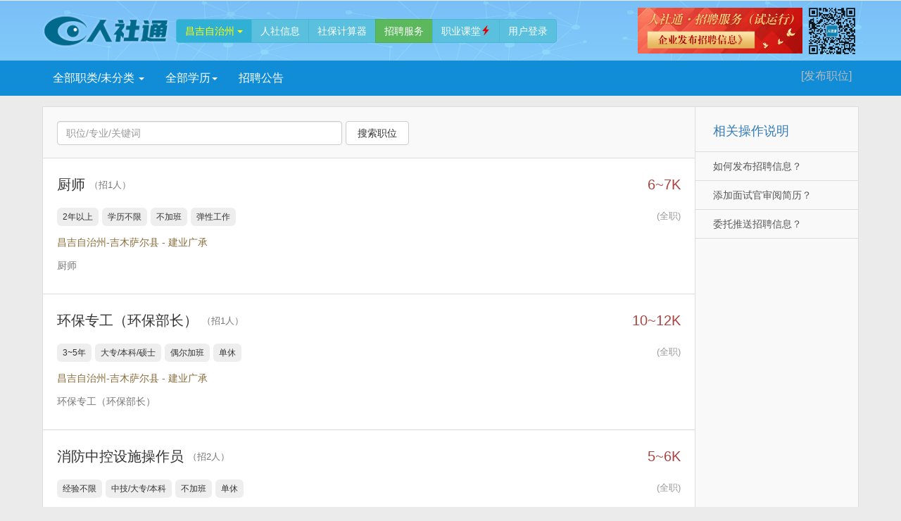

--- FILE ---
content_type: text/html; charset=utf-8
request_url: https://job.m12333.cn/job/changji.aspx
body_size: 10029
content:
<!DOCTYPE html>
<html>
<head>
    <meta http-equiv="Cache-Control" content="no-transform" />
    <meta http-equiv="Cache-Control" content="no-siteapp" />
    <meta charset="utf-8" />
    <meta http-equiv="X-UA-Compatible" content="IE=edge">
    <meta name="renderer" content="webkit">
    <meta name="viewport" content="width=device-width, initial-scale=1.0" />
        <meta name="keywords" content="昌吉,招聘信息,找工作,招聘,招工,职位" />
        <meta name="description" content="昌吉自治州最新招聘职位：厨师、环保专工（环保部长）、消防中控设施操作员、安全员、生产一线普工、维修工、技术人员、生产经理、普工、销售经理，欢迎在线投简历！" />
    <title>昌吉自治州招聘信息_昌吉找工作_人社通招聘服务</title>
    
    
        <link rel="stylesheet" href="/lib/bootstrap/dist/css/bootstrap.min.css" />
        <link rel="stylesheet" href="/css/site.css?v=puDaVbwZa3qwJVXlAyDLubH21zbQ0rT28ZUJi-rMEeU" />
    

    

</head>

<body onscroll="$('#xsMenuBtn').blur();">
    <header id="top" role="banner">
        <div class="bg-primary pinned visible-xs" style="height:1px;padding:0;margin:0;z-index:9"></div>
        <p id="onload" class="bg-danger" style="z-index:8;position:fixed;top:0;left:45%;padding:5px;display:none;">正在加载…</p>
        <div class="container-fluid" style="background-color:#7DC4F8; padding:0px;background-image:url(/images/bg.jpg); background-repeat:repeat;">
            <div class="container" style="padding:0 0 10px 0;position:relative;background-image:url(/images/bgstarx.png);background-repeat:repeat;">
                <nav style="padding:18px 0 7px 0;">
                    <a href="https://m12333.cn/changji.aspx"><img src="/images/logo.png" class="hidden-xs" style="height:50px"><img class="visible-xs" src="/images/logo_xs.png" style="height:50px;"></a>
                    <div class="btn-group btn-logon" role="group">
                        <div class="btn-group" role="group">
                            <a class="btn btn-info" id="btn-area" style="color:#ff0;background-color:#31B0D5" data-toggle="dropdown" aria-haspopup="true" aria-expanded="false">
                                昌吉自治州
                                <span class="caret"></span>
                            </a>
                            <ul class="dropdown-menu" aria-labelledby="btn-area" style="min-width:120px">
                                <li><a href="javascript:void(0);" class="modal-province-a" style="color:#A94442;" data-toggle="modal" data-target="#provinceModal"><span class="glyphicon glyphicon-transfer" aria-hidden="true"></span> 切换省份...</a></li>
                                <li role="separator" class="divider" style="margin:5px 0 5px 0;"></li>
                                    <li><a href="/job/xinjiang.aspx">新疆自治区</a></li>
                                    <li><a href="/job/wulumuqi.aspx">乌鲁木齐市</a></li>
                                    <li><a href="/job/kelamayi.aspx">克拉玛依市</a></li>
                                    <li><a href="/job/tulufan.aspx">吐鲁番市</a></li>
                                    <li><a href="/job/hami.aspx">哈密市</a></li>
                                    <li><a href="/job/changji.aspx">昌吉自治州</a></li>
                                    <li><a href="/job/boertala.aspx">博尔塔拉</a></li>
                                    <li><a href="/job/bayinguoleng.aspx">巴音郭楞</a></li>
                                    <li><a href="/job/akesu.aspx">阿克苏地区</a></li>
                                    <li><a href="/job/kezilesu.aspx">克孜勒苏</a></li>
                                    <li><a href="/job/kashi.aspx">喀什地区</a></li>
                                    <li><a href="/job/hetian.aspx">和田地区</a></li>
                                    <li><a href="/job/yili.aspx">伊犁自治州</a></li>
                                    <li><a href="/job/tacheng.aspx">塔城地区</a></li>
                                    <li><a href="/job/aletai.aspx">阿勒泰地区</a></li>
                                    <li><a href="/job/shihezi.aspx">石河子市</a></li>
                                    <li><a href="/job/alaer.aspx">阿拉尔市</a></li>
                                    <li><a href="/job/tumushuke.aspx">图木舒克市</a></li>
                                    <li><a href="/job/wujiaqu.aspx">五家渠市</a></li>
                                    <li><a href="/job/beitun.aspx">北屯市</a></li>
                                    <li><a href="/job/tiemenguan.aspx">铁门关市</a></li>
                                    <li><a href="/job/shuanghe.aspx">双河市</a></li>
                                    <li><a href="/job/kekelada.aspx">可克达拉市</a></li>
                                    <li><a href="/job/kunyu.aspx">昆玉市</a></li>
                                    <li><a href="/job/huyanghe.aspx">胡杨河市</a></li>
                                    <li><a href="/job/xinxing.aspx">新星市</a></li>
                                    <li><a href="/job/baiyang.aspx">白杨市</a></li>
                            </ul>
                        </div>
                        <div class="btn-group visible-xs" role="group">
                            <a class="btn btn-success" id="btn-site" data-toggle="dropdown" aria-haspopup="true" aria-expanded="false">
                                招聘服务
                                <span class="caret"></span>
                            </a>
                            <ul class="dropdown-menu" aria-labelledby="btn-site" style="min-width:120px">
                                <li><a href="https://m12333.cn/search/changji.aspx">人社信息</a></li>
                                    <li role="separator" class="divider" style="margin:5px 0 5px 0;"></li>
                                    <li><a href="https://job.m12333.cn/job/changji.aspx">招聘服务</a></li>
                                    <li role="separator" class="divider" style="margin:5px 0 5px 0;"></li>
                                    <li><a href="https://m12333.cn/cat">社保计算器</a></li>
                                    <li role="separator" class="divider" style="margin:5px 0 5px 0;"></li>
                                    <li><a href="https://m12333.cn/peixun">职业课堂</a></li>
                                <li role="separator" class="divider" style="margin:5px 0 5px 0;"></li>
                                <li><a href="https://m12333.cn/manage">用户中心</a></li>
                            </ul>
                        </div>
                        <a class="btn hidden-xs btn-info" href="https://m12333.cn/search/changji.aspx">人社信息</a>
                            <a class="btn hidden-xs hidden-sm btn-info" target="_blank" href="https://m12333.cn/cat">社保计算器</a>
                            <a class="btn hidden-xs btn-success" href="https://job.m12333.cn/job/changji.aspx">招聘服务</a>
                            <a class="btn hidden-xs hidden-sm btn-info" href="https://m12333.cn/peixun">职业课堂<span class="glyphicon glyphicon-flash" style="color:#DD0000;"></span></a>
                                <a class="btn btn-info" id="btnLogin" href="javascript:void(0);" onclick="login(this);"><span class="hidden-xs">用户</span>登录</a>
                    </div>
                            <a href="javascript:void(0);" onclick="login(this);">
                                <img class="hidden-sm hidden-xs hidden-md" title="人力资源和社会保障信息服务" alt="人力资源和社会保障信息服务" src="/images/test8.jpg" style="height:65px; position:absolute;top:10px; right:85px;">
                            </a>
                    <img class="hidden-xs imgmask" title="人力资源和社会保障信息服务公众号" alt="人力资源和社会保障信息服务公众号" src="/images/qrx.png" style="height:76px;position:absolute;top:5px; right:5px;" />
                </nav>
            </div>
        </div>

        

    <nav class="navbar-blue" style="z-index:2;margin:0; padding:0;min-height:30px;">

        <div class="container" style="padding-left:5px;padding-right:5px;">

            <div>
                <ul id="TopBarMenu" class="nav navbar-nav autobar" style="font-size:16px;">
                    <li class="dropdown">
                        <a href="#" class="dropdown-toggle" data-toggle="dropdown" role="button" aria-haspopup="true" aria-expanded="false" style=''>全部职类/未分类 <span class="caret"></span></a>
                        <ul class="dropdown-menu">
                                <li><a style="padding-top:5px;padding-bottom:5px;" href="/job/changji.aspx">全部职类/未分类</a></li>
                                <li><a style="padding-top:5px;padding-bottom:5px;" href="/job/changji.aspx?jobgroup=1100">硬件/电子/通信</a></li>
                                <li><a style="padding-top:5px;padding-bottom:5px;" href="/job/changji.aspx?jobgroup=1200">软件/IT技术</a></li>
                                <li><a style="padding-top:5px;padding-bottom:5px;" href="/job/changji.aspx?jobgroup=1300">前端/平面/视觉设计</a></li>
                                <li><a style="padding-top:5px;padding-bottom:5px;" href="/job/changji.aspx?jobgroup=1400">新媒体/互联网/电商</a></li>
                                    <li role="separator" class="divider" style="margin-bottom:5px;margin-top:5px;"></li>
                                <li><a style="padding-top:5px;padding-bottom:5px;" href="/job/changji.aspx?jobgroup=2100">技工/操作工/普工</a></li>
                                <li><a style="padding-top:5px;padding-bottom:5px;" href="/job/changji.aspx?jobgroup=2200">工艺技术/设计/工程师</a></li>
                                <li><a style="padding-top:5px;padding-bottom:5px;" href="/job/changji.aspx?jobgroup=2300">人事/行政/文职</a></li>
                                <li><a style="padding-top:5px;padding-bottom:5px;" href="/job/changji.aspx?jobgroup=2350">财务/税务/审计</a></li>
                                <li><a style="padding-top:5px;padding-bottom:5px;" href="/job/changji.aspx?jobgroup=2400">市场/商务/销售/采购</a></li>
                                <li><a style="padding-top:5px;padding-bottom:5px;" href="/job/changji.aspx?jobgroup=2500">质量/安全/生产管理</a></li>
                                <li><a style="padding-top:5px;padding-bottom:5px;" href="/job/changji.aspx?jobgroup=2600">主管/经理/总监/高管</a></li>
                                    <li role="separator" class="divider" style="margin-bottom:5px;margin-top:5px;"></li>
                                <li><a style="padding-top:5px;padding-bottom:5px;" href="/job/changji.aspx?jobgroup=3100">零售/服务/酒店/餐饮</a></li>
                                <li><a style="padding-top:5px;padding-bottom:5px;" href="/job/changji.aspx?jobgroup=3200">医护/药业/健康</a></li>
                                <li><a style="padding-top:5px;padding-bottom:5px;" href="/job/changji.aspx?jobgroup=3300">物业/保安/家政</a></li>
                                <li><a style="padding-top:5px;padding-bottom:5px;" href="/job/changji.aspx?jobgroup=3400">工程/建筑/施工/安装</a></li>
                                <li><a style="padding-top:5px;padding-bottom:5px;" href="/job/changji.aspx?jobgroup=3500">交通/运输/物流/仓储</a></li>
                                    <li role="separator" class="divider" style="margin-bottom:5px;margin-top:5px;"></li>
                                <li><a style="padding-top:5px;padding-bottom:5px;" href="/job/changji.aspx?jobgroup=4100">金融/证券/银行/保险</a></li>
                                <li><a style="padding-top:5px;padding-bottom:5px;" href="/job/changji.aspx?jobgroup=4200">教育/培训/咨询</a></li>
                                <li><a style="padding-top:5px;padding-bottom:5px;" href="/job/changji.aspx?jobgroup=9900">其它职位</a></li>
                        </ul>
                    </li>
                </ul>

                <ul class="nav navbar-nav autobar" style="font-size:16px;">
                    <li class="dropdown">
                        <a href="#" class="dropdown-toggle" data-toggle="dropdown" role="button" aria-haspopup="true" aria-expanded="false" style=''><span class='hidden-xs'>全部</span>学历<span class="caret"></span></a>
                        <ul class="dropdown-menu">
                            <li><a style="padding-top:6px;padding-bottom:6px;" href="/job/changji.aspx">全部学历</a></li>
                            <li><a style="padding-top:6px;padding-bottom:6px;" href="/job/changji.aspx?edu=11">博士</a></li>
                            <li><a style="padding-top:6px;padding-bottom:6px;" href="/job/changji.aspx?edu=14">硕士</a></li>
                            <li><a style="padding-top:6px;padding-bottom:6px;" href="/job/changji.aspx?edu=21">本科</a></li>
                            <li><a style="padding-top:6px;padding-bottom:6px;" href="/job/changji.aspx?edu=31">大专</a></li>
                            <li><a style="padding-top:6px;padding-bottom:6px;" href="/job/changji.aspx?edu=40">中技</a></li>
                            <li><a style="padding-top:6px;padding-bottom:6px;" href="/job/changji.aspx?edu=61">高中</a></li>
                            <li><a style="padding-top:6px;padding-bottom:6px;" href="/job/changji.aspx?edu=90">初中</a></li>
                        </ul>
                    </li>
                </ul>

                <ul class="nav navbar-nav autobar" style="font-size:16px;">
                    <li class="dropdown">
                        <a href="https://m12333.cn/zhaopin/changji.aspx">
                            招聘公告
                        </a>
                    </li>
                </ul>

                <p class="navbar-text navbar-right hidden-xs" style="font-size:16px;line-height:16px;padding:0;margin:14px 10px 0 0;">
                        <a class="link-no-underline" style="color: #bbb;" href="javascript:void(0);" onclick="login(this);">
                            [发布<span class="hidden-xs">职位</span>]
                        </a>
                </p>
            </div>

        </div>

    </nav>




    </header>





<div class="container body-content">
    <table style="width:100%;">
        <tr>
            <td class="rightcontent">
                <div class="rightcontentbox" style="padding-top:20px;padding-bottom:18px;background-color:#F9F9F9;">
                    <form method="get">
                        <table style="width:100%;max-width:500px;">
                            <tr>
                                <td style="padding-right:5px;">
                                    <input type="text" id="jobkw" name="kw" value="" autocomplete="off" class="form-control" placeholder="职位/专业/关键词" style="width:100%;max-width:100%;" />
                                </td>
                                <td style="width:90px;">
                                    <button style="width:90px;" type="submit" id="submitsojob" class="btn btn-default">搜索职位</button>
                                </td>
                            </tr>
                        </table>
                    </form>
                </div>

                <div class="hidden-lg hidden-md" style="height:10px;"></div>

                        <div class="rightcontentbox">

                            <a class="link-no-underline" onmouseover='$(this).parent().css("background-color", "#fbfbfb"); ' onmouseout='$(this).parent().css("background-color", "#fff");' href="/job/smfu.html">

                                <h1 class="text-333">
                                    厨师
                                    <span class="text-muted hidden-xs" style="font-size:13px;vertical-align:top;">（招1人）</span><span class="text-danger" style="float:right;">6~7K</span>
                                </h1>

                                <p class="text-333" style="margin-bottom:10px;">
                                    <span class="img-rounded span-button-sm">2年以上</span>
                                    <span class="img-rounded span-button-sm">学历不限</span>
                                    <span class="img-rounded span-button-sm">不加班</span>
                                        <span class="img-rounded span-button-sm">弹性工作</span>
                                    <span class="muted" style="float:right;font-size:13px;">(全职)</span>
                                </p>

                                <p class="small text-warning">昌吉自治州-吉木萨尔县<span> - 建业广承</span></p>
                                <p class="small text-muted" style="word-break:break-all;">厨师</p>
                            </a>

                        </div>
                            <div class="hidden-lg hidden-md" style="height:10px;"></div>
                        <div class="rightcontentbox">

                            <a class="link-no-underline" onmouseover='$(this).parent().css("background-color", "#fbfbfb"); ' onmouseout='$(this).parent().css("background-color", "#fff");' href="/job/spuf.html">

                                <h1 class="text-333">
                                    环保专工（环保部长）
                                    <span class="text-muted hidden-xs" style="font-size:13px;vertical-align:top;">（招1人）</span><span class="text-danger" style="float:right;">10~12K</span>
                                </h1>

                                <p class="text-333" style="margin-bottom:10px;">
                                    <span class="img-rounded span-button-sm">3~5年</span>
                                    <span class="img-rounded span-button-sm">大专/本科/硕士</span>
                                    <span class="img-rounded span-button-sm">偶尔加班</span>
                                        <span class="img-rounded span-button-sm">单休</span>
                                    <span class="muted" style="float:right;font-size:13px;">(全职)</span>
                                </p>

                                <p class="small text-warning">昌吉自治州-吉木萨尔县<span> - 建业广承</span></p>
                                <p class="small text-muted" style="word-break:break-all;">环保专工（环保部长）</p>
                            </a>

                        </div>
                            <div class="hidden-lg hidden-md" style="height:10px;"></div>
                        <div class="rightcontentbox">

                            <a class="link-no-underline" onmouseover='$(this).parent().css("background-color", "#fbfbfb"); ' onmouseout='$(this).parent().css("background-color", "#fff");' href="/job/spud.html">

                                <h1 class="text-333">
                                    消防中控设施操作员
                                    <span class="text-muted hidden-xs" style="font-size:13px;vertical-align:top;">（招2人）</span><span class="text-danger" style="float:right;">5~6K</span>
                                </h1>

                                <p class="text-333" style="margin-bottom:10px;">
                                    <span class="img-rounded span-button-sm">经验不限</span>
                                    <span class="img-rounded span-button-sm">中技/大专/本科</span>
                                    <span class="img-rounded span-button-sm">不加班</span>
                                        <span class="img-rounded span-button-sm">单休</span>
                                    <span class="muted" style="float:right;font-size:13px;">(全职)</span>
                                </p>

                                <p class="small text-warning">昌吉自治州-吉木萨尔县<span> - 建业广承</span></p>
                                <p class="small text-muted" style="word-break:break-all;">消防中控设施操作员</p>
                            </a>

                        </div>
                            <div class="hidden-lg hidden-md" style="height:10px;"></div>
                        <div class="rightcontentbox">

                            <a class="link-no-underline" onmouseover='$(this).parent().css("background-color", "#fbfbfb"); ' onmouseout='$(this).parent().css("background-color", "#fff");' href="/job/spuc.html">

                                <h1 class="text-333">
                                    安全员
                                    <span class="text-muted hidden-xs" style="font-size:13px;vertical-align:top;">（招2人）</span><span class="text-danger" style="float:right;">6~7K</span>
                                </h1>

                                <p class="text-333" style="margin-bottom:10px;">
                                    <span class="img-rounded span-button-sm">3~5年</span>
                                    <span class="img-rounded span-button-sm">中技/大专/本科</span>
                                    <span class="img-rounded span-button-sm">偶尔加班</span>
                                        <span class="img-rounded span-button-sm">双休</span>
                                    <span class="muted" style="float:right;font-size:13px;">(全职)</span>
                                </p>

                                <p class="small text-warning">昌吉自治州-吉木萨尔县<span> - 建业广承</span></p>
                                <p class="small text-muted" style="word-break:break-all;">安全员</p>
                            </a>

                        </div>
                            <div class="hidden-lg hidden-md" style="height:10px;"></div>
                        <div class="rightcontentbox">

                            <a class="link-no-underline" onmouseover='$(this).parent().css("background-color", "#fbfbfb"); ' onmouseout='$(this).parent().css("background-color", "#fff");' href="/job/spub.html">

                                <h1 class="text-333">
                                    生产一线普工
                                    <span class="text-muted hidden-xs" style="font-size:13px;vertical-align:top;">（招20人）</span><span class="text-danger" style="float:right;">6K</span>
                                </h1>

                                <p class="text-333" style="margin-bottom:10px;">
                                    <span class="img-rounded span-button-sm">经验不限</span>
                                    <span class="img-rounded span-button-sm">学历不限</span>
                                    <span class="img-rounded span-button-sm">偶尔加班</span>
                                        <span class="img-rounded span-button-sm">双休</span>
                                    <span class="muted" style="float:right;font-size:13px;">(全职)</span>
                                </p>

                                <p class="small text-warning">昌吉自治州-吉木萨尔县<span> - 建业广承</span></p>
                                <p class="small text-muted" style="word-break:break-all;">生产一线普工</p>
                            </a>

                        </div>
                            <div class="hidden-lg hidden-md" style="height:10px;"></div>
                        <div class="rightcontentbox">

                            <a class="link-no-underline" onmouseover='$(this).parent().css("background-color", "#fbfbfb"); ' onmouseout='$(this).parent().css("background-color", "#fff");' href="/job/spua.html">

                                <h1 class="text-333">
                                    维修工
                                    <span class="text-muted hidden-xs" style="font-size:13px;vertical-align:top;">（招2人）</span><span class="text-danger" style="float:right;">8~9K</span>
                                </h1>

                                <p class="text-333" style="margin-bottom:10px;">
                                    <span class="img-rounded span-button-sm">3~5年</span>
                                    <span class="img-rounded span-button-sm">高中/中技/大专/本科</span>
                                    <span class="img-rounded span-button-sm">偶尔加班</span>
                                        <span class="img-rounded span-button-sm">双休</span>
                                    <span class="muted" style="float:right;font-size:13px;">(全职)</span>
                                </p>

                                <p class="small text-warning">昌吉自治州-吉木萨尔县<span> - 建业广承</span></p>
                                <p class="small text-muted" style="word-break:break-all;">维修工</p>
                            </a>

                        </div>
                            <div class="hidden-lg hidden-md" style="height:10px;"></div>
                        <div class="rightcontentbox">

                            <a class="link-no-underline" onmouseover='$(this).parent().css("background-color", "#fbfbfb"); ' onmouseout='$(this).parent().css("background-color", "#fff");' href="/job/smpi.html">

                                <h1 class="text-333">
                                    技术人员
                                    <span class="text-muted hidden-xs" style="font-size:13px;vertical-align:top;">（招3人）</span><span class="text-danger" style="float:right;">4~6K</span>
                                </h1>

                                <p class="text-333" style="margin-bottom:10px;">
                                    <span class="img-rounded span-button-sm">经验不限</span>
                                    <span class="img-rounded span-button-sm">大专</span>
                                    <span class="img-rounded span-button-sm">偶尔加班</span>
                                        <span class="img-rounded span-button-sm">单休</span>
                                    <span class="muted" style="float:right;font-size:13px;">(全职)</span>
                                </p>

                                <p class="small text-warning">昌吉自治州-呼图壁县<span> - 新疆九丰种业</span></p>
                                <p class="small text-muted" style="word-break:break-all;">技术人员</p>
                            </a>

                        </div>
                            <div class="hidden-lg hidden-md" style="height:10px;"></div>
                        <div class="rightcontentbox">

                            <a class="link-no-underline" onmouseover='$(this).parent().css("background-color", "#fbfbfb"); ' onmouseout='$(this).parent().css("background-color", "#fff");' href="/job/smpw.html">

                                <h1 class="text-333">
                                    生产经理
                                    <span class="text-muted hidden-xs" style="font-size:13px;vertical-align:top;">（招1人）</span><span class="text-danger" style="float:right;">6~9K</span>
                                </h1>

                                <p class="text-333" style="margin-bottom:10px;">
                                    <span class="img-rounded span-button-sm">5年以上</span>
                                    <span class="img-rounded span-button-sm">大专</span>
                                    <span class="img-rounded span-button-sm">偶尔加班</span>
                                        <span class="img-rounded span-button-sm">单休</span>
                                    <span class="muted" style="float:right;font-size:13px;">(全职)</span>
                                </p>

                                <p class="small text-warning">昌吉自治州-呼图壁县<span> - 新疆九丰种业</span></p>
                                <p class="small text-muted" style="word-break:break-all;">生产经理</p>
                            </a>

                        </div>
                            <div class="hidden-lg hidden-md" style="height:10px;"></div>
                        <div class="rightcontentbox">

                            <a class="link-no-underline" onmouseover='$(this).parent().css("background-color", "#fbfbfb"); ' onmouseout='$(this).parent().css("background-color", "#fff");' href="/job/smps.html">

                                <h1 class="text-333">
                                    普工
                                    <span class="text-muted hidden-xs" style="font-size:13px;vertical-align:top;">（招3人）</span><span class="text-danger" style="float:right;">4~6K</span>
                                </h1>

                                <p class="text-333" style="margin-bottom:10px;">
                                    <span class="img-rounded span-button-sm">经验不限</span>
                                    <span class="img-rounded span-button-sm">学历不限</span>
                                    <span class="img-rounded span-button-sm">偶尔加班</span>
                                        <span class="img-rounded span-button-sm">单休</span>
                                    <span class="muted" style="float:right;font-size:13px;">(全职)</span>
                                </p>

                                <p class="small text-warning">昌吉自治州-呼图壁县<span> - 新疆九丰种业</span></p>
                                <p class="small text-muted" style="word-break:break-all;">普工</p>
                            </a>

                        </div>
                            <div class="hidden-lg hidden-md" style="height:10px;"></div>
                        <div class="rightcontentbox">

                            <a class="link-no-underline" onmouseover='$(this).parent().css("background-color", "#fbfbfb"); ' onmouseout='$(this).parent().css("background-color", "#fff");' href="/job/smpp.html">

                                <h1 class="text-333">
                                    销售经理
                                    <span class="text-muted hidden-xs" style="font-size:13px;vertical-align:top;">（招1人）</span><span class="text-danger" style="float:right;">5~8K</span>
                                </h1>

                                <p class="text-333" style="margin-bottom:10px;">
                                    <span class="img-rounded span-button-sm">5年以上</span>
                                    <span class="img-rounded span-button-sm">大专</span>
                                    <span class="img-rounded span-button-sm">偶尔加班</span>
                                        <span class="img-rounded span-button-sm">单休</span>
                                    <span class="muted" style="float:right;font-size:13px;">(全职)</span>
                                </p>

                                <p class="small text-warning">昌吉自治州-呼图壁县<span> - 新疆九丰种业</span></p>
                                <p class="small text-muted" style="word-break:break-all;">销售经理</p>
                            </a>

                        </div>
                            <div class="hidden-lg hidden-md" style="height:10px;"></div>
                        <div class="rightcontentbox">

                            <a class="link-no-underline" onmouseover='$(this).parent().css("background-color", "#fbfbfb"); ' onmouseout='$(this).parent().css("background-color", "#fff");' href="/job/smpm.html">

                                <h1 class="text-333">
                                    销售人员
                                    <span class="text-muted hidden-xs" style="font-size:13px;vertical-align:top;">（招5人）</span><span class="text-danger" style="float:right;">3~6K</span>
                                </h1>

                                <p class="text-333" style="margin-bottom:10px;">
                                    <span class="img-rounded span-button-sm">经验不限</span>
                                    <span class="img-rounded span-button-sm">大专</span>
                                    <span class="img-rounded span-button-sm">偶尔加班</span>
                                        <span class="img-rounded span-button-sm">单休</span>
                                    <span class="muted" style="float:right;font-size:13px;">(全职)</span>
                                </p>

                                <p class="small text-warning">昌吉自治州-呼图壁县<span> - 新疆九丰种业</span></p>
                                <p class="small text-muted" style="word-break:break-all;">销售</p>
                            </a>

                        </div>
                            <div class="hidden-lg hidden-md" style="height:10px;"></div>
                        <div class="rightcontentbox">

                            <a class="link-no-underline" onmouseover='$(this).parent().css("background-color", "#fbfbfb"); ' onmouseout='$(this).parent().css("background-color", "#fff");' href="/job/pemb.html">

                                <h1 class="text-333">
                                    支行分管个人业务副行长
                                    <span class="text-muted hidden-xs" style="font-size:13px;vertical-align:top;">（招1人）</span><span class="text-danger" style="float:right;">20~30K</span>
                                </h1>

                                <p class="text-333" style="margin-bottom:10px;">
                                    <span class="img-rounded span-button-sm">5年以上</span>
                                    <span class="img-rounded span-button-sm">本科/硕士</span>
                                    <span class="img-rounded span-button-sm">不加班</span>
                                        <span class="img-rounded span-button-sm">双休</span>
                                    <span class="muted" style="float:right;font-size:13px;">(全职)</span>
                                </p>

                                <p class="small text-warning">昌吉自治州-昌吉市<span> - 华夏银行昌吉分行</span></p>
                                <p class="small text-muted" style="word-break:break-all;">银行</p>
                            </a>

                        </div>
                            <div class="hidden-lg hidden-md" style="height:10px;"></div>
                        <div class="rightcontentbox">

                            <a class="link-no-underline" onmouseover='$(this).parent().css("background-color", "#fbfbfb"); ' onmouseout='$(this).parent().css("background-color", "#fff");' href="/job/pemc.html">

                                <h1 class="text-333">
                                    分行营销部副经理
                                    <span class="text-muted hidden-xs" style="font-size:13px;vertical-align:top;">（招2人）</span><span class="text-danger" style="float:right;">20~30K</span>
                                </h1>

                                <p class="text-333" style="margin-bottom:10px;">
                                    <span class="img-rounded span-button-sm">3年以上</span>
                                    <span class="img-rounded span-button-sm">本科/硕士</span>
                                    <span class="img-rounded span-button-sm">不加班</span>
                                        <span class="img-rounded span-button-sm">双休</span>
                                    <span class="muted" style="float:right;font-size:13px;">(全职)</span>
                                </p>

                                <p class="small text-warning">昌吉自治州-昌吉市<span> - 华夏银行昌吉分行</span></p>
                                <p class="small text-muted" style="word-break:break-all;">银行</p>
                            </a>

                        </div>
                            <div class="hidden-lg hidden-md" style="height:10px;"></div>
                        <div class="rightcontentbox">

                            <a class="link-no-underline" onmouseover='$(this).parent().css("background-color", "#fbfbfb"); ' onmouseout='$(this).parent().css("background-color", "#fff");' href="/job/pema.html">

                                <h1 class="text-333">
                                    个人客户经理
                                    <span class="text-muted hidden-xs" style="font-size:13px;vertical-align:top;">（招3人）</span><span class="text-danger" style="float:right;">8~15K</span>
                                </h1>

                                <p class="text-333" style="margin-bottom:10px;">
                                    <span class="img-rounded span-button-sm">经验不限</span>
                                    <span class="img-rounded span-button-sm">本科/硕士</span>
                                    <span class="img-rounded span-button-sm">不加班</span>
                                        <span class="img-rounded span-button-sm">双休</span>
                                    <span class="muted" style="float:right;font-size:13px;">(全职)</span>
                                </p>

                                <p class="small text-warning">昌吉自治州-昌吉市<span> - 华夏银行昌吉分行</span></p>
                                <p class="small text-muted" style="word-break:break-all;">银行</p>
                            </a>

                        </div>
                            <div class="hidden-lg hidden-md" style="height:10px;"></div>
                        <div class="rightcontentbox">

                            <a class="link-no-underline" onmouseover='$(this).parent().css("background-color", "#fbfbfb"); ' onmouseout='$(this).parent().css("background-color", "#fff");' href="/job/pemk.html">

                                <h1 class="text-333">
                                    支行行长
                                    <span class="text-muted hidden-xs" style="font-size:13px;vertical-align:top;">（招1人）</span><span class="text-danger" style="float:right;">20~30K</span>
                                </h1>

                                <p class="text-333" style="margin-bottom:10px;">
                                    <span class="img-rounded span-button-sm">5年以上</span>
                                    <span class="img-rounded span-button-sm">本科/硕士</span>
                                    <span class="img-rounded span-button-sm">不加班</span>
                                        <span class="img-rounded span-button-sm">双休</span>
                                    <span class="muted" style="float:right;font-size:13px;">(全职)</span>
                                </p>

                                <p class="small text-warning">昌吉自治州-昌吉市<span> - 华夏银行昌吉分行</span></p>
                                <p class="small text-muted" style="word-break:break-all;">银行</p>
                            </a>

                        </div>
                            <div class="hidden-lg hidden-md" style="height:10px;"></div>
                        <div class="rightcontentbox">

                            <a class="link-no-underline" onmouseover='$(this).parent().css("background-color", "#fbfbfb"); ' onmouseout='$(this).parent().css("background-color", "#fff");' href="/job/pemy.html">

                                <h1 class="text-333">
                                    支行分管公司业务副行长
                                    <span class="text-muted hidden-xs" style="font-size:13px;vertical-align:top;">（招1人）</span><span class="text-danger" style="float:right;">20~30K</span>
                                </h1>

                                <p class="text-333" style="margin-bottom:10px;">
                                    <span class="img-rounded span-button-sm">5年以上</span>
                                    <span class="img-rounded span-button-sm">本科/硕士</span>
                                    <span class="img-rounded span-button-sm">不加班</span>
                                        <span class="img-rounded span-button-sm">双休</span>
                                    <span class="muted" style="float:right;font-size:13px;">(全职)</span>
                                </p>

                                <p class="small text-warning">昌吉自治州-昌吉市<span> - 华夏银行昌吉分行</span></p>
                                <p class="small text-muted" style="word-break:break-all;">银行</p>
                            </a>

                        </div>
                            <div class="hidden-lg hidden-md" style="height:10px;"></div>
                        <div class="rightcontentbox">

                            <a class="link-no-underline" onmouseover='$(this).parent().css("background-color", "#fbfbfb"); ' onmouseout='$(this).parent().css("background-color", "#fff");' href="/job/pemz.html">

                                <h1 class="text-333">
                                    理财经理
                                    <span class="text-muted hidden-xs" style="font-size:13px;vertical-align:top;">（招1人）</span><span class="text-danger" style="float:right;">8~15K</span>
                                </h1>

                                <p class="text-333" style="margin-bottom:10px;">
                                    <span class="img-rounded span-button-sm">1年以上</span>
                                    <span class="img-rounded span-button-sm">本科/硕士</span>
                                    <span class="img-rounded span-button-sm">不加班</span>
                                        <span class="img-rounded span-button-sm">双休</span>
                                    <span class="muted" style="float:right;font-size:13px;">(全职)</span>
                                </p>

                                <p class="small text-warning">昌吉自治州-昌吉市<span> - 华夏银行昌吉分行</span></p>
                                <p class="small text-muted" style="word-break:break-all;">银行</p>
                            </a>

                        </div>
                            <div class="hidden-lg hidden-md" style="height:10px;"></div>
                        <div class="rightcontentbox">

                            <a class="link-no-underline" onmouseover='$(this).parent().css("background-color", "#fbfbfb"); ' onmouseout='$(this).parent().css("background-color", "#fff");' href="/job/pemr.html">

                                <h1 class="text-333">
                                    分行营销部经理
                                    <span class="text-muted hidden-xs" style="font-size:13px;vertical-align:top;">（招1人）</span><span class="text-danger" style="float:right;">20~30K</span>
                                </h1>

                                <p class="text-333" style="margin-bottom:10px;">
                                    <span class="img-rounded span-button-sm">3年以上</span>
                                    <span class="img-rounded span-button-sm">本科/硕士</span>
                                    <span class="img-rounded span-button-sm">不加班</span>
                                        <span class="img-rounded span-button-sm">双休</span>
                                    <span class="muted" style="float:right;font-size:13px;">(全职)</span>
                                </p>

                                <p class="small text-warning">昌吉自治州-昌吉市<span> - 华夏银行昌吉分行</span></p>
                                <p class="small text-muted" style="word-break:break-all;">银行</p>
                            </a>

                        </div>
                            <div class="hidden-lg hidden-md" style="height:10px;"></div>
                        <div class="rightcontentbox">

                            <a class="link-no-underline" onmouseover='$(this).parent().css("background-color", "#fbfbfb"); ' onmouseout='$(this).parent().css("background-color", "#fff");' href="/job/pemi.html">

                                <h1 class="text-333">
                                    公司客户经理
                                    <span class="text-muted hidden-xs" style="font-size:13px;vertical-align:top;">（招3人）</span><span class="text-danger" style="float:right;">8~15K</span>
                                </h1>

                                <p class="text-333" style="margin-bottom:10px;">
                                    <span class="img-rounded span-button-sm">1年以上</span>
                                    <span class="img-rounded span-button-sm">本科/硕士</span>
                                    <span class="img-rounded span-button-sm">不加班</span>
                                        <span class="img-rounded span-button-sm">双休</span>
                                    <span class="muted" style="float:right;font-size:13px;">(全职)</span>
                                </p>

                                <p class="small text-warning">昌吉自治州-昌吉市<span> - 华夏银行昌吉分行</span></p>
                                <p class="small text-muted" style="word-break:break-all;">银行</p>
                            </a>

                        </div>
                            <div class="hidden-lg hidden-md" style="height:10px;"></div>
                        <div class="rightcontentbox">

                            <a class="link-no-underline" onmouseover='$(this).parent().css("background-color", "#fbfbfb"); ' onmouseout='$(this).parent().css("background-color", "#fff");' href="/job/pemw.html">

                                <h1 class="text-333">
                                    二级分行副行长
                                    <span class="text-muted hidden-xs" style="font-size:13px;vertical-align:top;">（招1人）</span><span class="text-danger" style="float:right;">25~30K</span>
                                </h1>

                                <p class="text-333" style="margin-bottom:10px;">
                                    <span class="img-rounded span-button-sm">5年以上</span>
                                    <span class="img-rounded span-button-sm">本科/硕士</span>
                                    <span class="img-rounded span-button-sm">不加班</span>
                                        <span class="img-rounded span-button-sm">双休</span>
                                    <span class="muted" style="float:right;font-size:13px;">(全职)</span>
                                </p>

                                <p class="small text-warning">昌吉自治州-昌吉市<span> - 华夏银行昌吉分行</span></p>
                                <p class="small text-muted" style="word-break:break-all;">银行</p>
                            </a>

                        </div>

                <div class="hidden-lg hidden-md" style="height:10px;"></div>
                <div class="rightcontentbox">
                    <nav aria-label="页码">
                        <ul class="pager" style="display:inline-block;margin:13px 0 0 0;">
                            <li class="hidden-xs">
                                <a class="btn btn-default  disabled" href="/job/changji.aspx?jobgroup=0&amp;edu=0">
                                    首页
                                </a>
                            </li>
                            <li>
                                <a class="btn btn-default  disabled" href="/job/changji.aspx?jobgroup=0&amp;edu=0">
                                    上一页
                                </a>
                            </li>
                            <li>-1-</li>
                            <li>
                                <a class="btn btn-default  disabled" href="/job/changji.aspx?jobgroup=0&amp;edu=0">
                                    下一页
                                </a>
                            </li>
                        </ul>
                    </nav>

                </div>

                        <div class="hidden-lg hidden-md" style="height:10px;"></div>
                        <div class="rightcontentbox small">
                            <div style="height:15px;"></div>
                            <p style="color:#E56600;">
                                <strong>暂无适合您的职位？关注职业机会：</strong>
                            </p>
                            <p>
                                →&nbsp;<a href="https://m12333.cn/manage">点这里登录，填写您的简历信息</a>
                            </p>
                            <p class="text-muted">
                                招聘单位可通过地区、学历、学校、专业、个人优势等关键词搜索到您的简历（匿名），并通过“人社通”微信平台邀请您投简历。
                            </p>
                        </div>

                <div class="rightcontentbox hidden-xs" style="height:30px;border-top:0;"></div>


            </td>

            <td width="20%" class="visible-lg visible-md leftmenu">

                <p class="text-primary menulabel">相关操作说明</p>

                <nav id="leftMenu" class="list-group">
                    <div id="leftmenu01" class="menulist">
                        <a target="_blank" href="https://m12333.cn/qa/apck.html" class="list-group-item bg_leftmenu">如何发布招聘信息？</a>
                        <a target="_blank" href="https://m12333.cn/qa/apca.html" class="list-group-item bg_leftmenu">添加面试官审阅简历？</a>
                        <a target="_blank" href="https://m12333.cn/qa/apcb.html" class="list-group-item bg_leftmenu">委托推送招聘信息？</a>
                    </div>
                </nav>

            </td>
        </tr>
    </table>
</div>



    <footer class="footer">
        <div class="container" style="padding:18px 0 0 0;">
                    <a href="javascript:void(0);" data-toggle="modal" data-target="#weChatModal" style="font-size:20px;opacity:0.5;position:absolute;left:10px;top:25px;"><span class="glyphicon glyphicon-phone"></span></a>
            <a href="#top" style="font-size:20px;opacity:0.5;position:absolute;right:10px;top:25px;"><span class="glyphicon glyphicon-arrow-up"></span></a>
            <p style="line-height:24px;margin:0;padding:0;">
                <a class="link-muted" href="https://m12333.cn/readme">关于我们</a> ｜
                <a class="link-muted" href="javascript:void(0);" onclick="feedback(this,1,window.location.href);"><span class="hidden-xs">信息</span>纠错</a>
                        <span>｜ </span><a class="link-muted" href="javascript:void(0);" onclick='ask(this, 0, 0, 988888, "");'>用户反馈</a>
                <span class="visible-xs-inline"><br /></span><span class="hidden-xs">｜ </span>Copyright &copy; All Rights Reserved
            </p>

            <p class="hidden-xs" style="line-height:20px;margin:9px 0 0 0;padding:0;">
                <a class="link-muted" target="_blank" rel="external nofollow" href="http://www.beian.gov.cn/portal/registerSystemInfo?recordcode=61019402000041">
                    <img src="/images/beianx.png" />
                    陕公网安备 61019402000041号
                </a>
                <a class="link-muted" target="_blank" rel="external nofollow" style="margin-left:7px;" href="https://beian.miit.gov.cn/">陕ICP备17002931号</a>
                <a class="link-muted" target="_blank" rel="external nofollow" style="margin-left:7px;" href="/images/trademark.png">商标注册第27872674号</a>
            </p>
        </div>

        <div class="modal" tabindex="-1" id="provinceModal" role="dialog" data-backdrop="static" style="text-align:left;color:#333;">
    <div class="modal-dialog modal-lg">
        <div class="modal-content">
            <div class="modal-header">
                <button type="button" class="close" data-dismiss="modal" aria-label="Close"><span aria-hidden="true">&times;</span></button>
                <h4 class="modal-title">
                    <span class="glyphicon glyphicon-hand-right" aria-hidden="true"></span> 选择地区
                </h4>
            </div>
            <div class="modal-body">
                <ul class="nav nav-pills">
                        <li style="min-width:72px;"><a href="/job/beijing.aspx">北京</a></li>
                        <li style="min-width:72px;"><a href="/job/tianjin.aspx">天津</a></li>
                        <li style="min-width:72px;"><a href="/job/hebei.aspx">河北</a></li>
                        <li style="min-width:72px;"><a href="/job/shanxi.aspx">山西</a></li>
                        <li style="min-width:72px;"><a href="/job/neimenggu.aspx">内蒙古</a></li>
                        <li style="min-width:72px;"><a href="/job/liaoning.aspx">辽宁</a></li>
                        <li style="min-width:72px;"><a href="/job/jilin.aspx">吉林</a></li>
                        <li style="min-width:72px;"><a href="/job/heilongjiang.aspx">黑龙江</a></li>
                        <li style="min-width:72px;"><a href="/job/shanghai.aspx">上海</a></li>
                        <li style="min-width:72px;"><a href="/job/jiangsu.aspx">江苏</a></li>
                        <li style="min-width:72px;"><a href="/job/zhejiang.aspx">浙江</a></li>
                        <li style="min-width:72px;"><a href="/job/anhui.aspx">安徽</a></li>
                        <li style="min-width:72px;"><a href="/job/fujian.aspx">福建</a></li>
                        <li style="min-width:72px;"><a href="/job/jiangxi.aspx">江西</a></li>
                        <li style="min-width:72px;"><a href="/job/shandong.aspx">山东</a></li>
                        <li style="min-width:72px;"><a href="/job/henan.aspx">河南</a></li>
                        <li style="min-width:72px;"><a href="/job/hubei.aspx">湖北</a></li>
                        <li style="min-width:72px;"><a href="/job/hunan.aspx">湖南</a></li>
                        <li style="min-width:72px;"><a href="/job/guangdong.aspx">广东</a></li>
                        <li style="min-width:72px;"><a href="/job/guangxi.aspx">广西</a></li>
                        <li style="min-width:72px;"><a href="/job/hainan.aspx">海南</a></li>
                        <li style="min-width:72px;"><a href="/job/chongqing.aspx">重庆</a></li>
                        <li style="min-width:72px;"><a href="/job/sichuan.aspx">四川</a></li>
                        <li style="min-width:72px;"><a href="/job/guizhou.aspx">贵州</a></li>
                        <li style="min-width:72px;"><a href="/job/yunnan.aspx">云南</a></li>
                        <li style="min-width:72px;"><a href="/job/xizang.aspx">西藏</a></li>
                        <li style="min-width:72px;"><a href="/job/shannxi.aspx">陕西</a></li>
                        <li style="min-width:72px;"><a href="/job/gansu.aspx">甘肃</a></li>
                        <li style="min-width:72px;"><a href="/job/qinghai.aspx">青海</a></li>
                        <li style="min-width:72px;"><a href="/job/ningxia.aspx">宁夏</a></li>
                        <li style="min-width:72px;"><a href="/job/xinjiang.aspx">新疆</a></li>
                </ul>
            </div>
        </div>
    </div>
</div>

            <div class="modal" id="weChatModal" tabindex="-1" role="dialog" aria-labelledby="人社通（微信）手机版" data-backdrop="static">
                <div class="modal-dialog  modal-sm" role="document">
                    <div class="modal-content">
                        <div class="modal-body">
                            <button type="button" class="close" data-dismiss="modal" aria-label="Close"><span aria-hidden="true">&times;</span></button>
                            <br />
                            <div style="padding:2px 0 15px 0;text-align:center;">
                                <img style="width:192px;" src="/images/qr.png" />
                                <p class="text-danger">微信扫码访问“人社通”手机版</p>
                            </div>
                        </div>
                    </div>
                </div>
            </div>

    </footer>

            <div id="adcat" class="visible-lgx" style="position:fixed; top:160px;left:0;">
                <p class="small" style="text-align:right;margin-bottom:0;"><a href="javascript:void(0);" onclick="$('#adcat').hide();">[关闭×]</a></p>
                <img src="/images/sidecat6.jpg" usemap="#cat-map" style="width:105px;display:block;">
                <map name="cat-map">
                    <area shape="rect" coords="0,42,100,76" href="https://m12333.cn/cat/fee" alt="社保缴费计算" target="_blank">
                    <area shape="rect" coords="0,77,100,110" href="https://m12333.cn/cat/age" alt="退休年龄计算" target="_blank">
                    <area shape="rect" coords="0,111,100,144" href="https://m12333.cn/cat/pension" alt="养老金测算" target="_blank">
                    <area shape="rect" coords="0,145,100,179" href="https://m12333.cn/cat/growth" alt="养老金增长计算" target="_blank">
                    <area shape="rect" coords="0,180,100,213" href="https://m12333.cn/cat" alt="社保计算器" target="_blank">
                </map>
            </div>

    
    
        <script src="/lib/jquery/dist/jquery.min.js"></script>
        <script src="/lib/bootstrap/dist/js/bootstrap.min.js"></script>
            <script src="/js/site.js?v=z5En4HFzYP5CAtlKgo3T7jSOKr9YYpYM3CBVc0PhMfA"></script>

                <script>
                    var _hmt = _hmt || [];
                    (function () {
                        var hm = document.createElement("script");
                        hm.src = "https://hm.baidu.com/hm.js?993927676fbc8395d574ac40030f113f";
                        var s = document.getElementsByTagName("script")[0];
                        s.parentNode.insertBefore(hm, s);
                    })();
                </script>

    

    

    <script src="/js/areaselect.js?v=uSTS_AuFBgwXCdMnnIj1SNP8YqXkRm8c4w0kHLFKKKE"></script>





</body>
</html>

--- FILE ---
content_type: application/javascript
request_url: https://job.m12333.cn/js/areaselect.js?v=uSTS_AuFBgwXCdMnnIj1SNP8YqXkRm8c4w0kHLFKKKE
body_size: 288
content:
$(".provinceselect").change(function () {
    var id = $(this).val();
    var dataString = "provinceid=" + id + "&includesuper=" + $(".cityselect").data("includesuper");
    $.ajax
    ({
        type: "POST",
        url: "/Ajax/CitySelectOptions",
        data: dataString,
        cache: false,
        success: function (html) {
            $(".cityselect").html(html);
            $(".cityselect").change();
        }
    });
});


$(".cityselect").change(function () {
    if ($(".countyselect").length > 0) {
        var id = $(this).val();
        var dataString = "cityid=" + id + "&includesuper=" + $(".countyselect").data("includesuper");
        $.ajax
            ({
                type: "POST",
                url: "/Ajax/CountySelectOptions",
                data: dataString,
                cache: false,
                success: function (html) {
                    $(".countyselect").html(html);
                    $(".countyselect").change();
                }
            });
    }
});